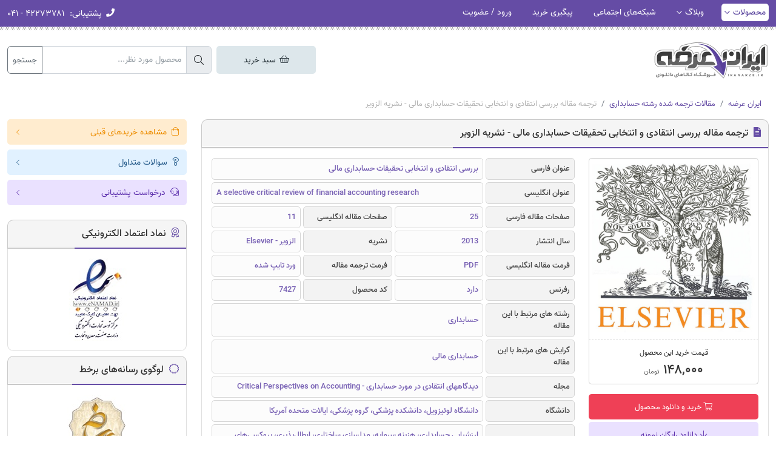

--- FILE ---
content_type: text/html; charset=UTF-8
request_url: https://iranarze.ir/selective+critical+financial+accounting+research
body_size: 12510
content:
<!DOCTYPE html>
<html lang="fa" dir="rtl">
    <head>
        <title>ترجمه مقاله بررسی انتقادی و انتخابی تحقیقات حسابداری مالی - نشریه الزویر | ایران عرضه</title>
        <meta charset="utf-8">
        <meta name="viewport" content="width=device-width, initial-scale=1">
        <meta http-equiv="X-UA-Compatible" content="IE=edge">
        <meta name="csrf-token" content="7Rm3sbDY7sl2ZneaKsIt6rRvQFBY1cI4tx9l2WyD">
                    <meta name="description" content="دانلود مقاله انگلیسی در مورد بررسی انتقادی و انتخابی تحقیقات حسابداری مالی به همراه ترجمه فارسی در زمینه حسابداری"/>
    
    <link rel="canonical" href="https://iranarze.ir/selective+critical+financial+accounting+research" />
    <meta property="og:locale" content="fa_IR" />
    <meta property="og:type" content="article" />
    <meta property="og:title" content="ترجمه مقاله بررسی انتقادی و انتخابی تحقیقات حسابداری مالی - نشریه الزویر" />
    <meta property="og:description" content="دانلود مقاله انگلیسی در مورد بررسی انتقادی و انتخابی تحقیقات حسابداری مالی به همراه ترجمه فارسی در زمینه حسابداری" />
    <meta property="og:url" content="https://iranarze.ir/selective+critical+financial+accounting+research" />
    <meta property="og:site_name" content="ایران عرضه | سوالات استخدامی" />
                    <meta property="og:image" content="https://iranarze.ir/storage/uploads/2016/06/logo-elsevier.jpg"/>
        <meta name="twitter:card" content="summary" />
    <meta name="twitter:description" content="دانلود مقاله انگلیسی در مورد بررسی انتقادی و انتخابی تحقیقات حسابداری مالی به همراه ترجمه فارسی در زمینه حسابداری" />
    <meta name="twitter:title" content="ترجمه مقاله بررسی انتقادی و انتخابی تحقیقات حسابداری مالی - نشریه الزویر" />
                    <meta name="twitter:image" content="https://iranarze.ir/storage/uploads/2016/06/logo-elsevier.jpg"/>
            <meta name="theme-color" content="#654ca5"/>
        <link rel="shortcut icon" href="https://iranarze.ir/main/images/favicon.png">
        <link rel="preconnect" href="https://www.googletagmanager.com"/>
        
        <link rel="preload" href="https://iranarze.ir/main/css/all.min.css?v=1.166" as="style">
        <link rel="stylesheet" href="https://iranarze.ir/main/css/all.min.css?v=1.166">
                </head>

    <body >
        
    <header>

    
    
    <div class="topbar">
        <div class="container">
            <div class="row">
                <div class="col-12">
                    <div class="inside">
                        <span class="menu-btn d-lg-none" data-bs-toggle="offcanvas" data-bs-target="#offcanvasMenu">
                            <i class="far fa-bars pe-1"></i> منوی کاربری
                        </span>
                        <ul class="float-start d-none d-lg-block">
                            <li class="sub active">
                                <a href="https://iranarze.ir">محصولات</a>
                                <div class="submenu">
                                    <ul>
                                                                                    <li>
                                                <a href="https://iranarze.ir/es909"  target="_blank" >سوالات عمومی آبفا</a>
                                            </li>
                                                                                    <li>
                                                <a href="https://iranarze.ir/es1621"  target="_blank" >درسنامه آبفا</a>
                                            </li>
                                                                                    <li>
                                                <a href="https://iranarze.ir/tag/%D8%B3%D9%88%D8%A7%D9%84%D8%A7%D8%AA-%D8%AA%D8%AE%D8%B5%D8%B5%DB%8C-%D8%A2%D8%A8-%D9%88-%D9%81%D8%A7%D8%B6%D9%84%D8%A7%D8%A8"  target="_blank" >سوالات تخصصی آبفا</a>
                                            </li>
                                                                                    <li>
                                                <a href="https://iranarze.ir/ES424"  target="_blank" >سوالات عمومی بانک مهر</a>
                                            </li>
                                                                                    <li>
                                                <a href="https://iranarze.ir/tag/%D8%B3%D9%88%D8%A7%D9%84%D8%A7%D8%AA-%D8%AA%D8%AE%D8%B5%D8%B5%DB%8C-%D8%A8%D8%A7%D9%86%DA%A9-%D9%85%D9%87%D8%B1-%D8%A7%DB%8C%D8%B1%D8%A7%D9%86"  target="_blank" >سوالات تخصصی بانک مهر</a>
                                            </li>
                                                                                    <li>
                                                <a href="https://iranarze.ir/ES411"  target="_blank" >سوالات عمومی برق</a>
                                            </li>
                                                                                    <li>
                                                <a href="https://iranarze.ir/tag/%d8%b3%d9%88%d8%a7%d9%84%d8%a7%d8%aa-%d8%aa%d8%ae%d8%b5%d8%b5%db%8c-%d8%b4%d8%b1%da%a9%d8%aa-%d8%aa%d9%88%d8%b2%db%8c%d8%b9-%d8%a8%d8%b1%d9%82"  target="_blank" >سوالات تخصصی برق</a>
                                            </li>
                                                                                    <li>
                                                <a href="https://iranarze.ir/es1712"  target="_blank" >سوالات عمومی دهیاری</a>
                                            </li>
                                                                                    <li>
                                                <a href="https://iranarze.ir/tag/%D8%B3%D9%88%D8%A7%D9%84%D8%A7%D8%AA-%D8%AA%D8%AE%D8%B5%D8%B5%DB%8C-%D8%AF%D9%87%DB%8C%D8%A7%D8%B1%DB%8C"  target="_blank" >سوالات تخصصی دهیاری</a>
                                            </li>
                                                                                    <li>
                                                <a href="https://iranarze.ir/k2"  target="_blank" >سوالات کنکورفرهنگیان</a>
                                            </li>
                                                                                    <li>
                                                <a href="https://iranarze.ir/es1671"  target="_blank" >سوالات دانشجوی‌مهارت‌آموز</a>
                                            </li>
                                                                                    <li>
                                                <a href="https://iranarze.ir/es1652"  target="_blank" >سوالات مدیر جوان</a>
                                            </li>
                                                                                    <li>
                                                <a href="https://iranarze.ir/es1740"  target="_blank" >سوالات عمومی پتروفرهنگ</a>
                                            </li>
                                                                                    <li>
                                                <a href="https://iranarze.ir/tag/%D8%B3%D9%88%D8%A7%D9%84%D8%A7%D8%AA-%D8%AA%D8%AE%D8%B5%D8%B5%DB%8C-%D9%BE%D8%AA%D8%B1%D9%88%D9%81%D8%B1%D9%87%D9%86%DA%AF"  target="_blank" >سوالات تخصصی پتروفرهنگ</a>
                                            </li>
                                                                                    <li>
                                                <a href="https://iranarze.ir/ES453"  target="_blank" >سوالات فراگیر</a>
                                            </li>
                                                                                    <li>
                                                <a href="https://iranarze.ir/es444"  target="_blank" >سوالات آموزش‌و‌پرورش</a>
                                            </li>
                                                                                    <li>
                                                <a href="https://iranarze.ir/es580"  target="_blank" >سوالات عمومی استخدامی</a>
                                            </li>
                                                                                    <li>
                                                <a href="https://iranarze.ir/ES501"  target="_blank" >درسنامه عمومی استخدامی</a>
                                            </li>
                                                                                    <li>
                                                <a href="https://iranarze.ir/es1231"  target="_blank" >سوالات گزینش استخدامی</a>
                                            </li>
                                                                                    <li>
                                                <a href="https://iranarze.ir/cat/%d9%81%d9%86%db%8c-%d9%88-%d8%ad%d8%b1%d9%81%d9%87-%d8%a7%db%8c"  target="_blank" >سوالات سازمان فنی و حرفه ای</a>
                                            </li>
                                                                            </ul>
                                </div>
                            </li>
                            <li class="sub">
                                <a href="https://iranarze.ir/blog">وبلاگ</a>
                                <div class="submenu">
                                    <ul>
                                                                                    <li>
                                                <a href="https://iranarze.ir/blog/estekhdam442/"  target="_blank" >منابع عمومی آبفا</a>
                                            </li>
                                                                                    <li>
                                                <a href="https://iranarze.ir/blog/tag/%d9%85%d9%86%d8%a7%d8%a8%d8%b9-%d8%aa%d8%ae%d8%b5%d8%b5%db%8c-%d8%b4%d8%b1%da%a9%d8%aa-%d9%87%d8%a7%db%8c-%d8%a2%d8%a8-%d9%88-%d9%81%d8%a7%d8%b6%d9%84%d8%a7%d8%a8/"  target="_blank" >منابع تخصصی آبفا</a>
                                            </li>
                                                                                    <li>
                                                <a href="https://iranarze.ir/blog/estekhdam1112/"  target="_blank" >منابع عمومی برق</a>
                                            </li>
                                                                                    <li>
                                                <a href="https://iranarze.ir/blog/tag/%d9%85%d9%86%d8%a7%d8%a8%d8%b9-%d8%aa%d8%ae%d8%b5%d8%b5%db%8c-%d8%a2%d8%b2%d9%85%d9%88%d9%86-%d8%b4%d8%b1%da%a9%d8%aa-%d8%aa%d9%88%d8%b2%db%8c%d8%b9-%d9%86%db%8c%d8%b1%d9%88%db%8c-%d8%a8%d8%b1%d9%82/"  target="_blank" >منابع تخصصی برق</a>
                                            </li>
                                                                                    <li>
                                                <a href="https://iranarze.ir/blog/estekhdam313/"  target="_blank" >منابع عمومی بانک مهر</a>
                                            </li>
                                                                                    <li>
                                                <a href="https://iranarze.ir/blog/tag/%D9%85%D9%86%D8%A7%D8%A8%D8%B9-%D8%AA%D8%AE%D8%B5%D8%B5%DB%8C-%D8%A8%D8%A7%D9%86%DA%A9-%D9%85%D9%87%D8%B1-%D8%A7%DB%8C%D8%B1%D8%A7%D9%86/"  target="_blank" >منابع تخصصی بانک مهر</a>
                                            </li>
                                                                                    <li>
                                                <a href="https://iranarze.ir/blog/konkur4/"  target="_blank" >منابع کنکورفرهنگیان</a>
                                            </li>
                                                                                    <li>
                                                <a href="https://iranarze.ir/blog/estekhdam1162/"  target="_blank" >منابع عمومی دهیاری</a>
                                            </li>
                                                                                    <li>
                                                <a href="https://iranarze.ir/blog/tag/%D9%85%D9%86%D8%A7%D8%A8%D8%B9-%D8%AA%D8%AE%D8%B5%D8%B5%DB%8C-%D8%AF%D9%87%DB%8C%D8%A7%D8%B1%DB%8C/"  target="_blank" >منابع تخصصی دهیاری</a>
                                            </li>
                                                                                    <li>
                                                <a href="https://iranarze.ir/blog/estekhdam1108/"  target="_blank" >منابع دانشجوی‌مهارت‌آموز</a>
                                            </li>
                                                                                    <li>
                                                <a href="https://iranarze.ir/blog/estekhdam1098/"  target="_blank" >منابع مدیر جوان</a>
                                            </li>
                                                                                    <li>
                                                <a href="https://iranarze.ir/blog/estekhdam1172/"  target="_blank" >منابع پتروفرهنگ</a>
                                            </li>
                                                                                    <li>
                                                <a href="https://iranarze.ir/blog/estekhdam163/"  target="_blank" >منابع فراگیر</a>
                                            </li>
                                                                                    <li>
                                                <a href="https://iranarze.ir/blog/estekhdam130/"  target="_blank" >منابع آموزش‌و‌پرورش</a>
                                            </li>
                                                                                    <li>
                                                <a href="https://iranarze.ir/blog/news/employment/"  target="_blank" >اخبار استخدامی</a>
                                            </li>
                                                                            </ul>
                                </div>
                            </li>
                                                            <li>
                                    <a href="https://iranarze.ir/page/social-networks" >شبکه‌های اجتماعی</a>
                                </li>
                                                                                        <li>
                                    <a href="https://iranarze.ir/خرید-های-قبلی-شما">پیگیری خرید</a>
                                </li>
                                                                                        <li>
                                    <a href="https://iranarze.ir/login">ورود / عضویت</a>
                                </li>
                                                    </ul>
                        <ul class="float-end">
                            <li class="info d-none d-md-inline-block">
                                <span><i class="fa fa-phone d-none d-sm-inline"></i> <span>پشتیبانی:</span> ۴۲۲۷۳۷۸۱ - ۰۴۱</span>
                            </li>
                            <li class="info cart d-md-none ">
                                <span><i class="fal fa-shopping-basket"></i> سبد خرید </span>
                            </li>
                        </ul>
                    </div>
                </div>
            </div>
        </div>
    </div>
    <div class="offcanvas offcanvas-start" tabindex="-1" id="offcanvasMenu">
        <div class="offcanvas-header">
            <div class="small-menu-header">
                <a href="https://iranarze.ir">
                    <img src="https://iranarze.ir/main/images/logo.webp" alt="ایران عرضه" loading="lazy">
                </a>
            </div>
            <button type="button" class="btn-close text-reset" data-bs-dismiss="offcanvas" aria-label="Close"></button>
        </div>
        <div class="offcanvas-body">
                            <div class="row gx-2 mb-3">
                    <div class="col-6 text-center">
                        <a href="https://iranarze.ir/login" class="simple-btn purple w-100"><i class="fal fa-user"></i> ورود</a>
                    </div>
                    <div class="col-6 text-center">
                        <a href="https://iranarze.ir/register" class="simple-btn purple w-100"><i class="fal fa-sign-in"></i> عضویت</a>
                    </div>
                </div>
                        <div class="accordion" id="accordionMenu">
                <div class="accordion-item">
                    <h2 class="accordion-header" id="heading1">
                        <button class="accordion-button collapsed" type="button" data-bs-toggle="collapse" data-bs-target="#collapse1" aria-expanded="true" aria-controls="collapse1">
                            <span><i class="fal fa-home"></i> محصولات</span>
                        </button>
                    </h2>
                    <div id="collapse1" class="accordion-collapse collapse" aria-labelledby="heading1" data-bs-parent="#accordionMenu">
                        <div class="accordion-body">
                            <ul>
                                                                    <li>
                                        <a href="https://iranarze.ir/es909"  target="_blank" >سوالات عمومی آبفا</a>
                                    </li>
                                                                    <li>
                                        <a href="https://iranarze.ir/es1621"  target="_blank" >درسنامه آبفا</a>
                                    </li>
                                                                    <li>
                                        <a href="https://iranarze.ir/tag/%D8%B3%D9%88%D8%A7%D9%84%D8%A7%D8%AA-%D8%AA%D8%AE%D8%B5%D8%B5%DB%8C-%D8%A2%D8%A8-%D9%88-%D9%81%D8%A7%D8%B6%D9%84%D8%A7%D8%A8"  target="_blank" >سوالات تخصصی آبفا</a>
                                    </li>
                                                                    <li>
                                        <a href="https://iranarze.ir/ES424"  target="_blank" >سوالات عمومی بانک مهر</a>
                                    </li>
                                                                    <li>
                                        <a href="https://iranarze.ir/tag/%D8%B3%D9%88%D8%A7%D9%84%D8%A7%D8%AA-%D8%AA%D8%AE%D8%B5%D8%B5%DB%8C-%D8%A8%D8%A7%D9%86%DA%A9-%D9%85%D9%87%D8%B1-%D8%A7%DB%8C%D8%B1%D8%A7%D9%86"  target="_blank" >سوالات تخصصی بانک مهر</a>
                                    </li>
                                                                    <li>
                                        <a href="https://iranarze.ir/ES411"  target="_blank" >سوالات عمومی برق</a>
                                    </li>
                                                                    <li>
                                        <a href="https://iranarze.ir/tag/%d8%b3%d9%88%d8%a7%d9%84%d8%a7%d8%aa-%d8%aa%d8%ae%d8%b5%d8%b5%db%8c-%d8%b4%d8%b1%da%a9%d8%aa-%d8%aa%d9%88%d8%b2%db%8c%d8%b9-%d8%a8%d8%b1%d9%82"  target="_blank" >سوالات تخصصی برق</a>
                                    </li>
                                                                    <li>
                                        <a href="https://iranarze.ir/es1712"  target="_blank" >سوالات عمومی دهیاری</a>
                                    </li>
                                                                    <li>
                                        <a href="https://iranarze.ir/tag/%D8%B3%D9%88%D8%A7%D9%84%D8%A7%D8%AA-%D8%AA%D8%AE%D8%B5%D8%B5%DB%8C-%D8%AF%D9%87%DB%8C%D8%A7%D8%B1%DB%8C"  target="_blank" >سوالات تخصصی دهیاری</a>
                                    </li>
                                                                    <li>
                                        <a href="https://iranarze.ir/k2"  target="_blank" >سوالات کنکورفرهنگیان</a>
                                    </li>
                                                                    <li>
                                        <a href="https://iranarze.ir/es1671"  target="_blank" >سوالات دانشجوی‌مهارت‌آموز</a>
                                    </li>
                                                                    <li>
                                        <a href="https://iranarze.ir/es1652"  target="_blank" >سوالات مدیر جوان</a>
                                    </li>
                                                                    <li>
                                        <a href="https://iranarze.ir/es1740"  target="_blank" >سوالات عمومی پتروفرهنگ</a>
                                    </li>
                                                                    <li>
                                        <a href="https://iranarze.ir/tag/%D8%B3%D9%88%D8%A7%D9%84%D8%A7%D8%AA-%D8%AA%D8%AE%D8%B5%D8%B5%DB%8C-%D9%BE%D8%AA%D8%B1%D9%88%D9%81%D8%B1%D9%87%D9%86%DA%AF"  target="_blank" >سوالات تخصصی پتروفرهنگ</a>
                                    </li>
                                                                    <li>
                                        <a href="https://iranarze.ir/ES453"  target="_blank" >سوالات فراگیر</a>
                                    </li>
                                                                    <li>
                                        <a href="https://iranarze.ir/es444"  target="_blank" >سوالات آموزش‌و‌پرورش</a>
                                    </li>
                                                                    <li>
                                        <a href="https://iranarze.ir/es580"  target="_blank" >سوالات عمومی استخدامی</a>
                                    </li>
                                                                    <li>
                                        <a href="https://iranarze.ir/ES501"  target="_blank" >درسنامه عمومی استخدامی</a>
                                    </li>
                                                                    <li>
                                        <a href="https://iranarze.ir/es1231"  target="_blank" >سوالات گزینش استخدامی</a>
                                    </li>
                                                                    <li>
                                        <a href="https://iranarze.ir/cat/%d9%81%d9%86%db%8c-%d9%88-%d8%ad%d8%b1%d9%81%d9%87-%d8%a7%db%8c"  target="_blank" >سوالات سازمان فنی و حرفه ای</a>
                                    </li>
                                                            </ul>
                        </div>
                    </div>
                    <h2 class="accordion-header" id="heading2">
                        <button class="accordion-button collapsed" type="button" data-bs-toggle="collapse" data-bs-target="#collapse2" aria-expanded="true" aria-controls="collapse2">
                            <span><i class="fal fa-rss"></i> وبلاگ</span>
                        </button>
                    </h2>
                    <div id="collapse2" class="accordion-collapse collapse" aria-labelledby="heading2" data-bs-parent="#accordionMenu">
                        <div class="accordion-body">
                            <ul>
                                                                    <li>
                                        <a href="https://iranarze.ir/blog/estekhdam442/"  target="_blank" >منابع عمومی آبفا</a>
                                    </li>
                                                                    <li>
                                        <a href="https://iranarze.ir/blog/tag/%d9%85%d9%86%d8%a7%d8%a8%d8%b9-%d8%aa%d8%ae%d8%b5%d8%b5%db%8c-%d8%b4%d8%b1%da%a9%d8%aa-%d9%87%d8%a7%db%8c-%d8%a2%d8%a8-%d9%88-%d9%81%d8%a7%d8%b6%d9%84%d8%a7%d8%a8/"  target="_blank" >منابع تخصصی آبفا</a>
                                    </li>
                                                                    <li>
                                        <a href="https://iranarze.ir/blog/estekhdam1112/"  target="_blank" >منابع عمومی برق</a>
                                    </li>
                                                                    <li>
                                        <a href="https://iranarze.ir/blog/tag/%d9%85%d9%86%d8%a7%d8%a8%d8%b9-%d8%aa%d8%ae%d8%b5%d8%b5%db%8c-%d8%a2%d8%b2%d9%85%d9%88%d9%86-%d8%b4%d8%b1%da%a9%d8%aa-%d8%aa%d9%88%d8%b2%db%8c%d8%b9-%d9%86%db%8c%d8%b1%d9%88%db%8c-%d8%a8%d8%b1%d9%82/"  target="_blank" >منابع تخصصی برق</a>
                                    </li>
                                                                    <li>
                                        <a href="https://iranarze.ir/blog/estekhdam313/"  target="_blank" >منابع عمومی بانک مهر</a>
                                    </li>
                                                                    <li>
                                        <a href="https://iranarze.ir/blog/tag/%D9%85%D9%86%D8%A7%D8%A8%D8%B9-%D8%AA%D8%AE%D8%B5%D8%B5%DB%8C-%D8%A8%D8%A7%D9%86%DA%A9-%D9%85%D9%87%D8%B1-%D8%A7%DB%8C%D8%B1%D8%A7%D9%86/"  target="_blank" >منابع تخصصی بانک مهر</a>
                                    </li>
                                                                    <li>
                                        <a href="https://iranarze.ir/blog/konkur4/"  target="_blank" >منابع کنکورفرهنگیان</a>
                                    </li>
                                                                    <li>
                                        <a href="https://iranarze.ir/blog/estekhdam1162/"  target="_blank" >منابع عمومی دهیاری</a>
                                    </li>
                                                                    <li>
                                        <a href="https://iranarze.ir/blog/tag/%D9%85%D9%86%D8%A7%D8%A8%D8%B9-%D8%AA%D8%AE%D8%B5%D8%B5%DB%8C-%D8%AF%D9%87%DB%8C%D8%A7%D8%B1%DB%8C/"  target="_blank" >منابع تخصصی دهیاری</a>
                                    </li>
                                                                    <li>
                                        <a href="https://iranarze.ir/blog/estekhdam1108/"  target="_blank" >منابع دانشجوی‌مهارت‌آموز</a>
                                    </li>
                                                                    <li>
                                        <a href="https://iranarze.ir/blog/estekhdam1098/"  target="_blank" >منابع مدیر جوان</a>
                                    </li>
                                                                    <li>
                                        <a href="https://iranarze.ir/blog/estekhdam1172/"  target="_blank" >منابع پتروفرهنگ</a>
                                    </li>
                                                                    <li>
                                        <a href="https://iranarze.ir/blog/estekhdam163/"  target="_blank" >منابع فراگیر</a>
                                    </li>
                                                                    <li>
                                        <a href="https://iranarze.ir/blog/estekhdam130/"  target="_blank" >منابع آموزش‌و‌پرورش</a>
                                    </li>
                                                                    <li>
                                        <a href="https://iranarze.ir/blog/news/employment/"  target="_blank" >اخبار استخدامی</a>
                                    </li>
                                                            </ul>
                        </div>
                    </div>
                </div>
            </div>
            <ul>
                                    <li>
                        <a href="https://iranarze.ir/page/social-networks" > <i class="fal fa-link"></i>شبکه‌های اجتماعی</a>
                    </li>
                                                    <li>
                        <a href="https://iranarze.ir/خرید-های-قبلی-شما"><i class="fal fa-clipboard-check"></i> پیگیری خرید</a>
                    </li>
                            </ul>
        </div>
    </div>
</header>
<div class="container mt-3 mt-sm-4">
    <div class="row">
        <div class="col-12 col-md-4 col-lg-6 col-xl-7 col-xxl-8 mb-2 mb-sm-0">
            <div class="logo-outer text-center text-md-start">
                <a href="https://iranarze.ir">
                    <img src="https://iranarze.ir/main/images/logo.webp" alt="ایران عرضه">
                </a>
            </div>
        </div>
        <div class="col-12 col-md-8 col-lg-6 col-xl-5 col-xxl-4">
            <div class="top-search-outer text-end">
                <div class="row">
                    
                    <div class="col-12 mt-2">
                        <div class="row gx-2 ">
                            <div class="col-12 col-md-4 col-lg-4 order-2 order-md-2 mt-3 mt-md-0 d-none d-md-block">
                                <a href="https://iranarze.ir/cart" class="simple-btn  navy  m-large w-100 text-center cart-top-btn"><i class="fal fa-shopping-basket"></i> سبد خرید </a>
                            </div>
                            <div class="col-12 col-md-8 col-lg-8 order-1 order-md-2">
                                <form action="https://iranarze.ir/search" method="get">
                                    <div class="input-group">
                                        <span class="input-group-text"><i class="fal fa-search"></i></span>
                                        <input type="text" name="s" class="form-control" placeholder="محصول مورد نظر..." value="">
                                        <button  type="submit" class="btn btn-outline-secondary">جستجو</button>
                                    </div>
                                </form>
                            </div>
                            
                        </div>
                    </div>
                </div>
            </div>
        </div>
    </div>
</div>
    
    <div class="container">
        <div class="row mt-3 mt-lg-4 pt-lg-2">
            <div class="col-12">
                <div class="breadcrumb">
                    <div class="container">
                        <div class="row">
                            <div class="col-12">
                                <nav aria-label="breadcrumb">
                                    <ol class="breadcrumb mb-0">
                                        <li class="breadcrumb-item"><a href="https://iranarze.ir">ایران عرضه</a></li>
                                                                                    <li class="breadcrumb-item"><a href="https://iranarze.ir/cat/%d9%85%d9%82%d8%a7%d9%84%d8%a7%d8%aa-%d8%aa%d8%b1%d8%ac%d9%85%d9%87-%d8%b4%d8%af%d9%87-%d8%b1%d8%b4%d8%aa%d9%87-%d8%ad%d8%b3%d8%a7%d8%a8%d8%af%d8%a7%d8%b1%db%8c">مقالات ترجمه شده رشته حسابداری</a></li>
                                                                                <li class="breadcrumb-item active" aria-current="page">ترجمه مقاله بررسی انتقادی و انتخابی تحقیقات حسابداری مالی - نشریه الزویر</li>
                                    </ol>
                                </nav>
                            </div>
                        </div>
                    </div>
                </div>
            </div>
            <div class="col-12 col-lg-9 col-xxl-10">
                <div class="main-box">
                    <div class="ir-heading">
                        <h1><i class="fa fa-file-alt"></i> ترجمه مقاله بررسی انتقادی و انتخابی تحقیقات حسابداری مالی - نشریه الزویر</h1>
                    </div>
                    <div class="content main p-3">
                        <div class="inside">
                            <div class="single-right-box mb-3 mb-sm-0">
                                <div class="image-box">
                                                                                                                                                                    <img src="https://iranarze.ir/storage/uploads/2016/06/logo-elsevier.jpg" alt="ترجمه مقاله بررسی انتقادی و انتخابی تحقیقات حسابداری مالی - نشریه الزویر">
                                                                                                            </div>
                                <div class="price-box mb-3">
                                    <div class="title">قیمت خرید این محصول</div>
                                                                                                                <div class="price ref" data-price="۱۴۸,۰۰۰ تومان">۱۴۸,۰۰۰ <span>تومان</span></div>
                                                                    </div>
                                
                                                                                                                                                                                                        <button type="button" class="simple-btn red large height-42 font-13 w-100 position-relative add-to-cart-modal" data-code="94803" data-afid="" data-ph-p="۲۱۲,۸۰۰">
                                                    <span class="title"><i class="fal fa-shopping-cart"></i> خرید و دانلود محصول</span>
                                                </button>
                                                                                                                                                                                                                            <a href="https://iranarze.ir/storage/uploads/2017/08/7427-sample-IranArze.pdf" target="_blank" class="simple-btn purple large font-13 w-100 mt-1"><i class="fal fa-arrow-down"></i> دانلود رایگان نمونه</a>
                                                                                                    <a href="https://iranarze.ir/storage/uploads/2017/08/7427-English-IranArze.pdf" target="_blank" class="simple-btn purple large font-13 w-100 mt-1"><i class="fal fa-arrow-down"></i> دانلود مقاله انگلیسی</a>
                                                                                                                                                                </div>
                            <div class="single-left-box">
                                <div class="file-info">
                                    <div class="row g-1">
                                                                                    <div class="col-12 col-lg-3">
                                                <div class="key">عنوان  فارسی</div>
                                            </div>
                                            <div class="col-12 col-lg-9">
                                                <div class="val">بررسی انتقادی و انتخابی تحقیقات حسابداری مالی</div>
                                            </div>
                                            <div class="col-12 col-lg-3">
                                                <div class="key">عنوان انگلیسی</div>
                                            </div>
                                            <div class="col-12 col-lg-9">
                                                <div class="val direction-ltr">A selective critical review of financial accounting research</div>
                                            </div>
                                            <div class="col-5 col-sm-3 col-lg-3">
                                                <div class="key">صفحات مقاله فارسی</div>
                                            </div>
                                            <div class="col-7 col-sm-9 col-lg-3">
                                                <div class="val">25</div>
                                            </div>
                                            <div class="col-5 col-sm-3 col-lg-3">
                                                <div class="key">صفحات مقاله انگلیسی</div>
                                            </div>
                                            <div class="col-7 col-sm-9 col-lg-3">
                                                <div class="val">11</div>
                                            </div>
                                            <div class="col-5 col-sm-3 col-lg-3">
                                                <div class="key">سال انتشار</div>
                                            </div>
                                            <div class="col-7 col-sm-9 col-lg-3">
                                                <div class="val">2013</div>
                                            </div>
                                                                                 
                                                                                            <div class="col-5 col-sm-3 col-lg-3">
                                                    <div class="key">نشریه</div>
                                                </div>
                                                <div class="col-7 col-sm-9 col-lg-3">
                                                    <div class="val">الزویر - Elsevier</div>
                                                </div>
                                                                                     
                                                                                            <div class="col-5 col-sm-3 col-lg-3">
                                                    <div class="key">فرمت مقاله انگلیسی</div>
                                                </div>
                                                <div class="col-7 col-sm-9 col-lg-3">
                                                    <div class="val">PDF</div>
                                                </div>
                                                                                     
                                                                                            <div class="col-5 col-sm-3 col-lg-3">
                                                    <div class="key">فرمت ترجمه مقاله</div>
                                                </div>
                                                <div class="col-7 col-sm-9 col-lg-3">
                                                    <div class="val">ورد تایپ شده</div>
                                                </div>
                                                                                     
                                                                                            <div class="col-5 col-sm-3 col-lg-3">
                                                    <div class="key">رفرنس</div>
                                                </div>
                                                <div class="col-7 col-sm-9 col-lg-3">
                                                    <div class="val">دارد</div>
                                                </div>
                                                                                     
                                                                                            <div class="col-5 col-sm-3 col-lg-3">
                                                    <div class="key">کد محصول</div>
                                                </div>
                                                <div class="col-7 col-sm-9 col-lg-3">
                                                    <div class="val">7427</div>
                                                </div>
                                                                                                                        </div>
                                    <div class="row g-1 mt-0">
                                        
                                                                                                                                    <div class="col-12 col-lg-3">
                                                    <div class="key">رشته های مرتبط با این مقاله</div>
                                                </div>
                                                <div class="col-12 col-lg-9">
                                                    <div class="val ">حسابداری</div>
                                                </div>
                                                                                                                                                                                <div class="col-12 col-lg-3">
                                                    <div class="key">گرایش های مرتبط با این مقاله</div>
                                                </div>
                                                <div class="col-12 col-lg-9">
                                                    <div class="val ">حسابداری مالی</div>
                                                </div>
                                                                                                                                                                                <div class="col-12 col-lg-3">
                                                    <div class="key">مجله</div>
                                                </div>
                                                <div class="col-12 col-lg-9">
                                                    <div class="val ">دیدگاههای انتقادی در مورد حسابداری - Critical Perspectives on Accounting</div>
                                                </div>
                                                                                                                                                                                <div class="col-12 col-lg-3">
                                                    <div class="key">دانشگاه</div>
                                                </div>
                                                <div class="col-12 col-lg-9">
                                                    <div class="val ">دانشگاه لوئیزویل، دانشکده پزشکی، گروه پزشکی، ایالات متحده آمریکا</div>
                                                </div>
                                                                                                                                                                                <div class="col-12 col-lg-3">
                                                    <div class="key">کلمات کلیدی</div>
                                                </div>
                                                <div class="col-12 col-lg-9">
                                                    <div class="val ">ارزشیابی حسابداری، هزینه سرمایه، مدلسازی ساختاری، ابطال‌پذیری، پروکسی‌های حسابداری، مدلسازی اصطکاک</div>
                                                </div>
                                                                                                                        </div>
                                    <svg xmlns="http://www.w3.org/2000/svg" style="display: none;">
                                        <symbol id="info-fill" fill="currentColor" viewBox="0 0 16 16">
                                            <path d="M8 16A8 8 0 1 0 8 0a8 8 0 0 0 0 16zm.93-9.412-1 4.705c-.07.34.029.533.304.533.194 0 .487-.07.686-.246l-.088.416c-.287.346-.92.598-1.465.598-.703 0-1.002-.422-.808-1.319l.738-3.468c.064-.293.006-.399-.287-.47l-.451-.081.082-.381 2.29-.287zM8 5.5a1 1 0 1 1 0-2 1 1 0 0 1 0 2z"/>
                                        </symbol>
                                        <symbol id="check-circle-fill" fill="currentColor" viewBox="0 0 16 16">
                                            <path d="M16 8A8 8 0 1 1 0 8a8 8 0 0 1 16 0zm-3.97-3.03a.75.75 0 0 0-1.08.022L7.477 9.417 5.384 7.323a.75.75 0 0 0-1.06 1.06L6.97 11.03a.75.75 0 0 0 1.079-.02l3.992-4.99a.75.75 0 0 0-.01-1.05z"/>
                                        </symbol>
                                    </svg>
                                                                        
                                    <div class="rate-box text-end mt-3">
                                        <span>
                                                                                        <strong>۰.۰</strong>
                                            <span>(بدون امتیاز)</span>
                                        </span>
                                        <svg version="1.0" xmlns="http://www.w3.org/2000/svg" xmlns:xlink="http://www.w3.org/1999/xlink" width="36px" height="36px" viewBox="0 0 64 64" enable-background="new 0 0 64 64" xml:space="preserve" fill="#ffc107" stroke="#ffc107"><g stroke-width="0"></g><g stroke-linecap="round" stroke-linejoin="round"></g><g> <path fill="#ffc107" d="M62.799,23.737c-0.47-1.399-1.681-2.419-3.139-2.642l-16.969-2.593L35.069,2.265 C34.419,0.881,33.03,0,31.504,0c-1.527,0-2.915,0.881-3.565,2.265l-7.623,16.238L3.347,21.096c-1.458,0.223-2.669,1.242-3.138,2.642 c-0.469,1.4-0.115,2.942,0.916,4l12.392,12.707l-2.935,17.977c-0.242,1.488,0.389,2.984,1.62,3.854 c1.23,0.87,2.854,0.958,4.177,0.228l15.126-8.365l15.126,8.365c0.597,0.33,1.254,0.492,1.908,0.492c0.796,0,1.592-0.242,2.269-0.72 c1.231-0.869,1.861-2.365,1.619-3.854l-2.935-17.977l12.393-12.707C62.914,26.68,63.268,25.138,62.799,23.737z"></path> </g></svg>
                                    </div>
                                    <div class="rate-star-outer text-end mt-2" data-slug="selective+critical+financial+accounting+research">
                                                                                    <strong class="heading">امتیاز دهید</strong>
                                                                                <div class="rateStar d-inline-block px-0"  ></div>
                                    </div>
                                                                    </div>
                            </div>
                        </div>
                    </div>
                </div>
                                                    <div class="main-box">
                        <div class="ir-heading">
                                                            <div>فهرست مطالب</div>
                                                    </div>
                        <div class="content full p-3">
                            چکیده<br />
1. مقدمه<br />
2. ارزشیابی حسابداری و هزینه‌های ضمنی سرمایه<br />
2.1. ارزشیابی حسابداری و یا تخصیص حسابداری<br />
2.2. ارزشیابی حسابداری و مدلسازی ساختاری<br />
2.3. ارزشیابی حسابداری و هزینه‌های سرمایه<br />
2.4. تایید اعتبار هزینه‌های سرمایه ضمنی<br />
2.5 زمان‌های متغیر هزینه‌های سرمایه<br />
3. پروکسی ها، پروکسی ها در همه جا<br />
3.1 محافظه کاری مشروط<br />
3.2. نسبت بازار به دفتری - پروکسی برای همه چیز، پروکسی برای هیچ چیز<br />
3.3. مدیریت درآمد واقعی - متغیرهای برونزاد چه هستند؟<br />
4. تئوری حسابداری مالی و اصطکاک<br />
5. روش حسابداری مالی، داوران مجله و فرآیند سرمقاله<br />
6. نتیجه گیری
                        </div>
                    </div>
                                                                
                                                            <div class="main-box">
                            <div class="ir-heading">
                                <div>نمونه چکیده متن اصلی انگلیسی</div>
                            </div>
                            <div class="content full p-3  direction-ltr ">
                                Abstract</p><p>
This essay provides a selective critical review of the financial accounting literature focusing primarily on accounting valuation including implied costs of equity capital, empirical accounting proxies, and frictions in accounting theory. In the opinion of this author, accounting research in these areas is often too complacent, suffering from a lack of critical reasoning. Complacency distorts research innovation and hinders the long-run sustainability of accounting academe in the area of financial accounting. The examples discussed in this essay include (but are not limited to) the issue of structural modeling and model falsifiability; determining whether a firm is over or underpriced based on valuation models that do not allow for such phenomena; arbitrarily ‘‘merging’’ two disparate models one for valuation and one for the discount rate; failing to appreciate the empirical limitations induced by risk-neutral valuation models in estimating costs of capital; employing the same proxies over and over again that ostensibly have no underlying theoretical bases; estimating regressions that necessarily yield biased coefficients when the econometrics literature provides ready solutions; and generating complex models absent the frictions that are essential to the issue being researched.
                            </div>
                        </div>
                                                                                <div class="main-box">
                            <div class="ir-heading">
                                <div>نمونه چکیده ترجمه متن فارسی</div>
                            </div>
                            <div class="content full p-3 ">
                                چکیده<br />
این مقاله یک بررسی انتقادی و انتخابی از ادبیات حسابداری مالی در درجه اول با تمرکز بر ارزشیابی حسابداری از جمله هزینه‌های ضمنی سرمایه مالکانه، پروکسی تجربی حسابداری و اصطکاک در تئوری حسابداری ارائه می‌کند. به نظر این نویسنده، تحقیقات حسابداری در این حوزه اغلب بیش از حد از خود راضی بوده و از کمبود استدلالات حیاتی رنج می‌برد. خرسندی نوآوری تحقیق را تحریف نموده و مانع از پایداری بلند مدت مکتب حسابداری در حوزه حسابداری مالی می‌گردد. نمونه‌های مورد بحث در این مقاله شامل (اما نه محدود به) موضوع مدلسازی ساختاری و مدل ابطال‌پذیری می‌باشند که این موارد را تعیین می‌نمایند: آیا یک شرکت بر اساس مدل‌های ارزشیابی، که اجازه چنین پدیده‌ای را نمی دهند، بیشتر یا کمتر از مقدار واقعی قیمت‌گذاری شده یا نه؛ "ادغام" اختیاری دو مدل متفاوت برای ارزشیابی و یکی برای نرخ تنزیل ؛ عدم درک محدودیت‌های تجربی ناشی از مدل‌های ارزشیابی خنثی ریسکی در برآورد هزینه‌های سرمایه.؛ استفاده از پراکسی‌های مشابه به کرات که ظاهراً هیچ مبانی نظری اساسی ندارند؛ برآورد رگرسیون‌هایی که لزوماً منجر به ضرایب متورش می‌شوند زمانی که ادبیات اقتصاد راه حل‌های آماده‌ای را فراهم می‌کند؛ و تولید مدل‌های پیچیده‌ای که فاقد اصطکاکی هستند که برای موضوع در دست تحقیق ضروری است.
                            </div>
                        </div>
                                    
                

                                    <div class="main-box">
                        <div class="content full top tags p-2">
                            <i class="fal fa-tags pe-1"></i>
                            <strong class="pe-1">برچسب‌ها: </strong>
                                                            <a href="https://iranarze.ir/tag/%d9%85%d9%82%d8%a7%d9%84%d8%a7%d8%aa-%d8%a7%d9%86%da%af%d9%84%db%8c%d8%b3%db%8c-%d8%ad%d8%b3%d8%a7%d8%a8%d8%af%d8%a7%d8%b1%db%8c">دانلود رایگان مقالات انگلیسی حسابداری</a>                                                    </div>
                    </div>
                
                <div class="floating-purchase" style="display: none;">
                    <div class="single-right-box w-100 float-none d-sm-none">
                        <div class="price-box full mb-1 w-100 d-flex justify-content-between align-items-center">
                            <div class="title mb-0 d-inline-block">قیمت خرید این محصول</div>
                            <div>
                                                                                                    <div class="price mb-0 d-inline-block">۱۴۸,۰۰۰ <span>تومان</span></div>
                                                            </div>
                        </div>
                        
                                                                                                                                                                <button type="button" class="simple-btn red large height-42 font-13 w-100 position-relative add-to-cart-modal" data-code="94803" data-afid="" data-ph-p="۲۱۲,۸۰۰">
                                            <span class="title"><i class="fal fa-shopping-cart"></i> خرید و دانلود محصول</span>
                                        </button>
                                                                                                                                            </div>
                </div>

                                    <hr class="my-4">
                        <div class="bg-light p-2 p-sm-4">
                            <div class="comment-main-box">
                                <div class="overlay"></div>
                                <form data-type="product" data-id="94803" data-parent="0" class="comment-form position-relative">
                                    <div id="my_name_vlMcX4HGQEy6GUjg_wrap" style="display:none;">
        <input name="my_name_vlMcX4HGQEy6GUjg" type="text" value="" id="my_name_vlMcX4HGQEy6GUjg">
        <input name="valid_from" type="text" value="[base64]">
    </div>
                                    <div class="row g-2">
                                        <div class="col-12">
                                            <textarea name="comment_content" class="form-control comment-content" rows="5" placeholder="دیدگاه شما..."></textarea>
                                        </div>
                                        <div class="col-12 col-md-6 col-lg-5">
                                            <input type="text" name="comment_name" class="form-control comment-name" placeholder="نام شما..." >
                                        </div>
                                        <div class="col-12 col-md-6 col-lg-5">
                                            <input type="text" name="comment_email" class="form-control comment-email" placeholder="ایمیل شما (اختیاری)..." >
                                        </div>
                                        <div class="col-21 col-lg-2 order-2 order-lg-1">
                                            <button type="submit" class="simple-btn purple medium w-100">
                                                <span class="spinner-border spinner-border-sm" style="display: none;" role="status" aria-hidden="true"></span>
                                                <span class="title">ارسال دیدگاه</span>
                                            </button>
                                        </div>
                                    </div>
                                </form>
                                                                <div class="separator mt-4 mb-4">
                                    <span>بدون دیدگاه</span>
                                </div>
                                <div class="comment-placeholder">
                                    
                                    <div class="comment-pagination-outer" style="display: none;">
                                        
                                    </div>
                                </div>
                            </div>
                        </div>
                    <hr class="my-4">
                
                                    <div class="main-box related">
                        <div class="ir-heading">
                            <strong><i class="fa fa-file-alt"></i> محصولات مشابه</strong>
                        </div>
                        <div class="content">
                                                                                        <div class="item d-block d-md-flex">
                                                                                                                                                    <img src="https://iranarze.ir/storage/uploads/2016/06/logo-elsevier-150x150.jpg" alt="ترجمه مقاله مدل سازی مبتنی بر توزیع گاوسی برای پیش بینی عمق برش پروفیل های کرف" loading="lazy" class="float-start float-md-none">
                                    <div class="details">
                                        <h3>
                                            <a href="https://iranarze.ir/14102">ترجمه مقاله مدل سازی مبتنی بر توزیع گاوسی برای پیش بینی عمق برش پروفیل های کرف</a>
                                        </h3>
                                        <ul class="fields">
                                                                                            <li>مبلغ: ۳۷۲,۰۰۰ تومان</li>
                                                                                    </ul>
                                    </div>
                                    <div class="buttons mt-2 mt-md-0 d-none d-md-flex">
                                        <a href="https://iranarze.ir/14102" class="simple-btn navy me-1">توضیحات بیشتر</a>
                                        
                                    </div>
                                </div>
                                                            <div class="item d-block d-md-flex">
                                                                                                                                                    <img src="https://iranarze.ir/storage/uploads/2016/06/logo-elsevier-150x150.jpg" alt="ترجمه مقاله نقش ضروری ارتباطات 6G با چشم انداز صنعت 4.0" loading="lazy" class="float-start float-md-none">
                                    <div class="details">
                                        <h3>
                                            <a href="https://iranarze.ir/14101">ترجمه مقاله نقش ضروری ارتباطات 6G با چشم انداز صنعت 4.0</a>
                                        </h3>
                                        <ul class="fields">
                                                                                            <li>مبلغ: ۳۴۴,۰۰۰ تومان</li>
                                                                                    </ul>
                                    </div>
                                    <div class="buttons mt-2 mt-md-0 d-none d-md-flex">
                                        <a href="https://iranarze.ir/14101" class="simple-btn navy me-1">توضیحات بیشتر</a>
                                        
                                    </div>
                                </div>
                                                            <div class="item d-block d-md-flex">
                                                                                                                                                    <img src="https://iranarze.ir/storage/uploads/2016/06/logo-elsevier-150x150.jpg" alt="ترجمه مقاله پایداری توسعه شهری، تعدیل ساختار صنعتی و کارایی کاربری زمین" loading="lazy" class="float-start float-md-none">
                                    <div class="details">
                                        <h3>
                                            <a href="https://iranarze.ir/14100">ترجمه مقاله پایداری توسعه شهری، تعدیل ساختار صنعتی و کارایی کاربری زمین</a>
                                        </h3>
                                        <ul class="fields">
                                                                                            <li>مبلغ: ۳۶۴,۰۰۰ تومان</li>
                                                                                    </ul>
                                    </div>
                                    <div class="buttons mt-2 mt-md-0 d-none d-md-flex">
                                        <a href="https://iranarze.ir/14100" class="simple-btn navy me-1">توضیحات بیشتر</a>
                                        
                                    </div>
                                </div>
                                                            <div class="item d-block d-md-flex">
                                                                                                                                                    <img src="https://iranarze.ir/storage/uploads/2016/06/logo-elsevier-150x150.jpg" alt="ترجمه مقاله اپلیکیشن پلت فرم منبع باز برای ساختمان هوشمند و کنترل شبکه هوشمند" loading="lazy" class="float-start float-md-none">
                                    <div class="details">
                                        <h3>
                                            <a href="https://iranarze.ir/14099">ترجمه مقاله اپلیکیشن پلت فرم منبع باز برای ساختمان هوشمند و کنترل شبکه هوشمند</a>
                                        </h3>
                                        <ul class="fields">
                                                                                            <li>مبلغ: ۳۵۶,۰۰۰ تومان</li>
                                                                                    </ul>
                                    </div>
                                    <div class="buttons mt-2 mt-md-0 d-none d-md-flex">
                                        <a href="https://iranarze.ir/14099" class="simple-btn navy me-1">توضیحات بیشتر</a>
                                        
                                    </div>
                                </div>
                                                            <div class="item d-block d-md-flex">
                                                                                                                                                    <img src="https://iranarze.ir/storage/uploads/2016/06/logo-elsevier-150x150.jpg" alt="ترجمه مقاله مزایای وجین مکانیکی برای کنترل علف های هرز، ویژگی رشد و عملکرد برنج" loading="lazy" class="float-start float-md-none">
                                    <div class="details">
                                        <h3>
                                            <a href="https://iranarze.ir/14098">ترجمه مقاله مزایای وجین مکانیکی برای کنترل علف های هرز، ویژگی رشد و عملکرد برنج</a>
                                        </h3>
                                        <ul class="fields">
                                                                                            <li>مبلغ: ۳۴۸,۰۰۰ تومان</li>
                                                                                    </ul>
                                    </div>
                                    <div class="buttons mt-2 mt-md-0 d-none d-md-flex">
                                        <a href="https://iranarze.ir/14098" class="simple-btn navy me-1">توضیحات بیشتر</a>
                                        
                                    </div>
                                </div>
                                                    </div>
                    </div>
                            </div>
            <div class="col-12 col-lg-3 col-xxl-2 mt-5 mt-lg-0">
                <div class="sticky-top">
                    <div class="sidebar">
                        <div class="buttons mb-4">
    <a href="https://iranarze.ir/خرید-های-قبلی-شما" class="simple-btn orange medium with-arrow d-block">
        <span><i class="fal fa-shopping-bag pe-1"></i> مشاهده خریدهای قبلی</span>
    </a>
    <a href="https://iranarze.ir/faq" class="simple-btn blue medium with-arrow d-block mt-2">
        <span><i class="fal fa-question pe-1"></i> سوالات متداول</span>
    </a>
    <a href="https://iranarze.ir/panel/tickets" class="simple-btn purple medium with-arrow d-block mt-2">
        <span><i class="fal fa-headset pe-1"></i> درخواست پشتیبانی</span>
    </a>
</div>
    <div class="main-box enamad mb-2">
        <div class="ir-heading">
            <h2><i class="fal fa-award"></i> نماد اعتماد الکترونیکی</h2>
        </div>
        <div class="content full text-center p-3">
            <a href="https://iranarze.ir/certificates" target="_blank" class="d-block">
                <img src="https://iranarze.ir/main/images/enamad.jpg" alt="ای نماد" width="125" height="136">
            </a>
        </div>
    </div>
    <div class="main-box samandehi">
        <div class="ir-heading">
            <h2><i class="fal fa-certificate"></i> لوگوی رسانه‌های برخط</h2>
        </div>
        <div class="content full text-center p-3">
            <a href="https://iranarze.ir/certificates" target="_blank" class="d-block">
                <img src="https://iranarze.ir/main/images/samandehi.jpg" alt="ساماندهی" width="130" height="130" loading="lazy">
            </a>
        </div>
    </div>

                        <div class="single-right-box dynamic mt-3 w-100 float-none" style="display: none;">
                            <div class="price-box full mb-3">
                                <div class="title">قیمت خرید این محصول</div>
                                                                                                    <div class="price">۱۴۸,۰۰۰ <span>تومان</span></div>
                                                            </div>
                            
                                                                                                                                                                                    <button type="button" class="simple-btn red large height-42 font-13 w-100 position-relative add-to-cart-modal" data-code="94803" data-afid="" data-ph-p="۲۱۲,۸۰۰">
                                                <span class="title"><i class="fal fa-shopping-cart"></i> خرید و دانلود محصول</span>
                                            </button>
                                                                                                                                                                                                    <a href="https://iranarze.ir/storage/uploads/2017/08/7427-sample-IranArze.pdf" target="_blank" class="simple-btn purple large font-13 w-100 mt-1"><i class="fal fa-arrow-down"></i> دانلود رایگان نمونه</a>
                                                                                        <a href="https://iranarze.ir/storage/uploads/2017/08/7427-English-IranArze.pdf" target="_blank" class="simple-btn purple large font-13 w-100 mt-1"><i class="fal fa-arrow-down"></i> دانلود مقاله انگلیسی</a>
                                                                                                                                            </div>
                    </div>
                </div>
            </div>
        </div>
    </div>

    <footer  class="mt-5" >
    <div class="content">
        <div class="container">
            <div class="row gx-lg-5">
                <div class="col-12 col-md-6 col-lg-5 col-xl-6">
                    <div class="section">
                        <div class="ir-heading">
                            <strong>آخرین مطالب وبلاگ</strong>
                        </div>
                        <div class="content">
                            <ul class="list">
                                                                                                            <li>
                                            <a href="https://iranarze.ir/blog/estekhdam1176/" target="_blank">آخرین اخبار استخدامی پالایش نفت پایا 1404 (استخدام جدید)</a>
                                        </li>
                                                                            <li>
                                            <a href="https://iranarze.ir/blog/estekhdam1175/" target="_blank">آخرین اخبار استخدامی شرکت سیمان سفید نیریز 1404 (استخدام جدید)</a>
                                        </li>
                                                                            <li>
                                            <a href="https://iranarze.ir/blog/estekhdam20/" target="_blank">آخرین اخبار استخدام شرکت کار و تامین 1404 (استخدام جدید)</a>
                                        </li>
                                                                            <li>
                                            <a href="https://iranarze.ir/blog/estekhdam291/" target="_blank">آخرین اخبار استخدام موسسه حسابرسی تامین اجتماعی 1404 (استخدام جدید)</a>
                                        </li>
                                                                            <li>
                                            <a href="https://iranarze.ir/blog/estekhdam1167/" target="_blank">دانلود رایگان سوالات استخدامی دهیاری با پاسخنامه</a>
                                        </li>
                                                                                                </ul>
                        </div>
                    </div>
                </div>
                <div class="col-12 col-md-6 col-lg-3 col-xl-3 mt-4 mt-md-0">
                    <div class="section">
                        <div class="ir-heading">
                            <strong>لینک‌های مهم</strong>
                        </div>
                        <div class="content">
                            <ul class="list">
                                                                    <li>
                                        <a href="https://iranarze.ir/es1712"  target="_blank" >سوالات دهیاری</a>
                                    </li>
                                                                    <li>
                                        <a href="https://iranarze.ir/ES424"  target="_blank" >سوالات بانک مهر</a>
                                    </li>
                                                                    <li>
                                        <a href="https://iranarze.ir/es909"  target="_blank" >سوالات آبفا</a>
                                    </li>
                                                                    <li>
                                        <a href="https://iranarze.ir/cat/%D8%B3%D9%88%D8%A7%D9%84%D8%A7%D8%AA-%D8%A7%D8%B3%D8%AA%D8%AE%D8%AF%D8%A7%D9%85%DB%8C"  target="_blank" >سوالات استخدامی</a>
                                    </li>
                                                                    <li>
                                        <a href="https://iranarze.ir/page/offer"  target="_blank" >چهارشنبه های تخفیفی</a>
                                    </li>
                                                                    <li>
                                        <a href="https://iranarze.ir/page/charity"  target="_blank" >پنجشنبه های مهربانی</a>
                                    </li>
                                                                    <li>
                                        <a href="https://iranarze.ir/blog/gahshomar/"  target="_blank" >تقویم آزمون ها</a>
                                    </li>
                                                                    <li>
                                        <a href="https://iranarze.ir/page/contact-us"  target="_blank" >تماس با ما</a>
                                    </li>
                                                            </ul>
                        </div>
                    </div>
                </div>
                <div class="col-12 col-md-12 col-lg-4 col-xl-3 mt-4 mt-md-5 mt-lg-4">
                    <div class="section">
                        <div class="content">
                            <div class="dashed-box">
                                <div class="inner">تمامی کالاها و خدمات اين فروشگاه، حسب مورد دارای مجوزهای لازم از مراجع مربوطه می‌باشند و فعاليت‌های اين سايت تابع قوانين و مقررات جمهوری اسلامی ايران است.</div>
                            </div>
                            <div class="dashed-box mt-3">
                                <div class="inner">
                                    <p><span>اطلاعات تماس با فروشگاه اینترنتی ایران عرضه:</span></p>
                                    <div class="text-end dir-ltr mt-2">
                                        <p class="mb-2 font-14"><i class="fal fa-phone-volume ps-1"></i> <a href="tel:04142273781">۰۴۱۴۲۲۷۳۷۸۱</a></p>
                                        <p class="mb-0 font-14"><i class="fal fa-mobile ps-2"></i> <a href="tel:09216426384">۰۹۲۱۶۴۲۶۳۸۴</a></p>
                                    </div>
                                </div>
                            </div>
                            <div class="social-box mt-3">
                                <ul>
                                    
                                    <li>
                                        <a href="https://www.instagram.com/iranarze.ir" target="_blank" rel="noopener noreferrer nofollow">
                                            <svg width="25px" height="25px" viewBox="0 0 24 24" fill="none" xmlns="http://www.w3.org/2000/svg"><g stroke-width="0"></g><g stroke-linecap="round" stroke-linejoin="round"></g><g> <path fill-rule="evenodd" clip-rule="evenodd" d="M12 18C15.3137 18 18 15.3137 18 12C18 8.68629 15.3137 6 12 6C8.68629 6 6 8.68629 6 12C6 15.3137 8.68629 18 12 18ZM12 16C14.2091 16 16 14.2091 16 12C16 9.79086 14.2091 8 12 8C9.79086 8 8 9.79086 8 12C8 14.2091 9.79086 16 12 16Z" fill="#777777"></path> <path d="M18 5C17.4477 5 17 5.44772 17 6C17 6.55228 17.4477 7 18 7C18.5523 7 19 6.55228 19 6C19 5.44772 18.5523 5 18 5Z" fill="#777777"></path> <path fill-rule="evenodd" clip-rule="evenodd" d="M1.65396 4.27606C1 5.55953 1 7.23969 1 10.6V13.4C1 16.7603 1 18.4405 1.65396 19.7239C2.2292 20.8529 3.14708 21.7708 4.27606 22.346C5.55953 23 7.23969 23 10.6 23H13.4C16.7603 23 18.4405 23 19.7239 22.346C20.8529 21.7708 21.7708 20.8529 22.346 19.7239C23 18.4405 23 16.7603 23 13.4V10.6C23 7.23969 23 5.55953 22.346 4.27606C21.7708 3.14708 20.8529 2.2292 19.7239 1.65396C18.4405 1 16.7603 1 13.4 1H10.6C7.23969 1 5.55953 1 4.27606 1.65396C3.14708 2.2292 2.2292 3.14708 1.65396 4.27606ZM13.4 3H10.6C8.88684 3 7.72225 3.00156 6.82208 3.0751C5.94524 3.14674 5.49684 3.27659 5.18404 3.43597C4.43139 3.81947 3.81947 4.43139 3.43597 5.18404C3.27659 5.49684 3.14674 5.94524 3.0751 6.82208C3.00156 7.72225 3 8.88684 3 10.6V13.4C3 15.1132 3.00156 16.2777 3.0751 17.1779C3.14674 18.0548 3.27659 18.5032 3.43597 18.816C3.81947 19.5686 4.43139 20.1805 5.18404 20.564C5.49684 20.7234 5.94524 20.8533 6.82208 20.9249C7.72225 20.9984 8.88684 21 10.6 21H13.4C15.1132 21 16.2777 20.9984 17.1779 20.9249C18.0548 20.8533 18.5032 20.7234 18.816 20.564C19.5686 20.1805 20.1805 19.5686 20.564 18.816C20.7234 18.5032 20.8533 18.0548 20.9249 17.1779C20.9984 16.2777 21 15.1132 21 13.4V10.6C21 8.88684 20.9984 7.72225 20.9249 6.82208C20.8533 5.94524 20.7234 5.49684 20.564 5.18404C20.1805 4.43139 19.5686 3.81947 18.816 3.43597C18.5032 3.27659 18.0548 3.14674 17.1779 3.0751C16.2777 3.00156 15.1132 3 13.4 3Z" fill="#777777"></path> </g></svg>
                                        </a>
                                    </li>
                                    <li>
                                        <a href="https://t.me/iranarze" target="_blank" rel="noopener noreferrer nofollow">
                                            <svg width="25px" height="25px" fill="#777777" viewBox="0 0 32 32" version="1.1" xmlns="http://www.w3.org/2000/svg"><g stroke-width="0"></g><g stroke-linecap="round" stroke-linejoin="round"></g><g> <title>telegram</title> <path d="M22.122 10.040c0.006-0 0.014-0 0.022-0 0.209 0 0.403 0.065 0.562 0.177l-0.003-0.002c0.116 0.101 0.194 0.243 0.213 0.403l0 0.003c0.020 0.122 0.031 0.262 0.031 0.405 0 0.065-0.002 0.129-0.007 0.193l0-0.009c-0.225 2.369-1.201 8.114-1.697 10.766-0.21 1.123-0.623 1.499-1.023 1.535-0.869 0.081-1.529-0.574-2.371-1.126-1.318-0.865-2.063-1.403-3.342-2.246-1.479-0.973-0.52-1.51 0.322-2.384 0.221-0.23 4.052-3.715 4.127-4.031 0.004-0.019 0.006-0.040 0.006-0.062 0-0.078-0.029-0.149-0.076-0.203l0 0c-0.052-0.034-0.117-0.053-0.185-0.053-0.045 0-0.088 0.009-0.128 0.024l0.002-0.001q-0.198 0.045-6.316 4.174c-0.445 0.351-1.007 0.573-1.619 0.599l-0.006 0c-0.867-0.105-1.654-0.298-2.401-0.573l0.074 0.024c-0.938-0.306-1.683-0.467-1.619-0.985q0.051-0.404 1.114-0.827 6.548-2.853 8.733-3.761c1.607-0.853 3.47-1.555 5.429-2.010l0.157-0.031zM15.93 1.025c-8.302 0.020-15.025 6.755-15.025 15.060 0 8.317 6.742 15.060 15.060 15.060s15.060-6.742 15.060-15.060c0-8.305-6.723-15.040-15.023-15.060h-0.002q-0.035-0-0.070 0z"></path> </g></svg>
                                        </a>
                                    </li>
                                </ul>
                            </div>
                        </div>
                    </div>
                </div>
            </div>
        </div>
    </div>
    <div class="copyright">
        <span>کلیه حقوق این وبسایت متعلق به ایران عرضه می‌باشد.</span>
        <span class="d-block d-sm-inline mt-2 mt-sm-0">© Copyrights - IranArze.ir - 1404</span>
    </div>
</footer>

        <script src="https://iranarze.ir/main/js/jquery.min.js?v=1.166"></script>
        <script src="https://iranarze.ir/main/js/all.min.js?v=1.166" defer></script>

        <div class="bottom-menu d-md-none">
            <div class="row gx-0">
                <div class="col-3">
                    <a href="https://iranarze.ir" class="item ">
                        <i class="fa fa-home"></i>
                        <span>خانه</span>
                    </a>
                </div>
                <div class="col-3">
                    <a href="https://iranarze.ir/search" class="item ">
                        <i class="far fa-search"></i>
                        <span>جستجو</span>
                    </a>
                </div>
                <div class="col-3">
                    <a href="https://iranarze.ir/خرید-های-قبلی-شما" class="item ">
                        <i class="far fa-check-circle"></i>
                        <span>پیگیری خرید</span>
                    </a>
                </div>
                <div class="col-3">
                    <a href="https://iranarze.ir/panel/tickets" class="item ">
                        <i class="fa fa-headset"></i>
                        <span>پشتیبانی</span>
                    </a>
                </div>
            </div>
        </div>

                <script>
        window.u_st = "guest";
    </script>
                    <script type='application/ld+json'>{"@context":"https://schema.org","@graph":[{"@type":"WebSite","@id":"https://iranarze.ir#website","url":"https://iranarze.ir","name":"نمونه سوالات آزمون استخدامی","potentialAction":{"@type":"SearchAction","target":"https://iranarze.ir/search?s={search_term_string}","query-input":"required name=search_term_string"}},{"@type":"ImageObject","@id":"https://iranarze.ir/selective+critical+financial+accounting+research#primaryimage","url":"https://iranarze.ir/storage/uploads/2016/06/logo-elsevier.jpg"},{"@type":"WebPage","@id":"https://iranarze.ir/selective+critical+financial+accounting+research#webpage","url":"https://iranarze.ir/selective+critical+financial+accounting+research","inLanguage":"fa-IR","name":"ترجمه مقاله بررسی انتقادی و انتخابی تحقیقات حسابداری مالی - نشریه الزویر","isPartOf":{"@id":"https://iranarze.ir#website"},"primaryImageOfPage":{"@id":"https://iranarze.ir/selective+critical+financial+accounting+research#primaryimage"},"datePublished":"2017-08-10T07:07:20+00:00","dateModified":"2025-11-26T06:02:17+00:00","description":"دانلود مقاله انگلیسی در مورد بررسی انتقادی و انتخابی تحقیقات حسابداری مالی به همراه ترجمه فارسی در زمینه حسابداری"}]}</script>
        <script type="application/ld+json">
        {
        "@context": "https://schema.org/", 
        "@type": "BreadcrumbList", 
        "itemListElement": [{
            "@type": "ListItem", 
            "position": 1, 
            "name": "ایران عرضه",
            "item": "https://iranarze.ir"  
        },
                {
            "@type": "ListItem", 
            "position": 2, 
            "name": "مقالات ترجمه شده رشته حسابداری",
            "item": "https://iranarze.ir/cat/%d9%85%d9%82%d8%a7%d9%84%d8%a7%d8%aa-%d8%aa%d8%b1%d8%ac%d9%85%d9%87-%d8%b4%d8%af%d9%87-%d8%b1%d8%b4%d8%aa%d9%87-%d8%ad%d8%b3%d8%a7%d8%a8%d8%af%d8%a7%d8%b1%db%8c"  
        },
                {
            "@type": "ListItem", 
            "position":  3 , 
            "name": "ترجمه مقاله بررسی انتقادی و انتخابی تحقیقات حسابداری مالی - نشریه الزویر",
            "item": "https://iranarze.ir/selective+critical+financial+accounting+research"  
        }]
        }
    </script>
    
        <!-- Global site tag (gtag.js) - Google Analytics -->
        

        

            </body>
</html>